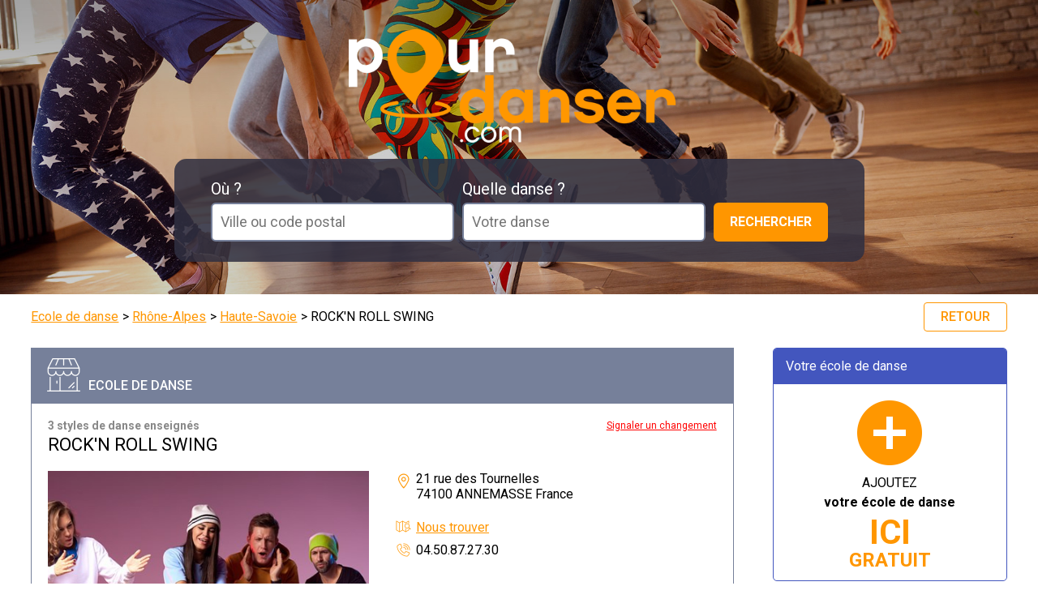

--- FILE ---
content_type: text/html; charset=UTF-8
request_url: https://www.pourdanser.com/haute-savoie/annemasse/rock-n-roll-swing-783.php
body_size: 2519
content:
<!DOCTYPE html>
<html xmlns="http://www.w3.org/1999/xhtml" lang="fr-FR">
<head>
<meta charset="UTF-8" />
<title>ROCK'N ROLL SWING - 74100 ANNEMASSE - PourDanser.com</title>
<meta name="description" content="L'annuaire des écoles de danse partout en France." />
<meta name="viewport" content="width=device-width, initial-scale=1" />
<meta name="robots" content="index, follow, noodp, noydir, all" />
<base href="https://www.pourdanser.com/">
<link href="css/adn.css" media="all" type="text/css" rel="stylesheet" />
</head>
<body class="small_head">
<header>
  <div>
    <a href="index.php"><img src="pics/charte/logo.png" width="420" height="140" alt="Pour Danser" /></a>
  </div>
  <form action="https://www.pourdanser.com/" method="post" id="search-form">
    <div>
      <label for="town">Où ?</label>
      <input name="city" type="text" id="town" placeholder="Ville ou code postal" required />
    </div>
    <div>
      <label for="danse">Quelle danse ?</label>
      <input name="danse" type="text" id="danse" placeholder="Votre danse" />
    </div>
    <input type="hidden" name="lat" value="0" />
    <input type="hidden" name="lng" value="0" />
    <input type="hidden" name="activity" value="0" />
    <input type="hidden" name="action" value="search" />
    <div><input type="submit" value="Rechercher" /></div>
  </form>
</header>
<div class="wrap" id="navigation">
  <ul id="breadcrumb">
    <li><a href="index.php">Ecole de danse</a></li>
    <li><a href="https://www.pourdanser.com/region-rhone-alpes.php">Rhône-Alpes</a></li>
    <li><a href="https://www.pourdanser.com/departement-haute-savoie.php">Haute-Savoie</a></li>
    <li>ROCK'N ROLL SWING</li>
  </ul>
  <a href="index.php" class="btn">Retour</a>
</div>
<div id="wrap-ecole" class="wrap">
  <section id="fiche-ecole" data-id="783">
    <div id="type">Ecole de danse</div>
    <div id="padded">
      <a href="https://docs.google.com/forms/d/e/1FAIpQLScJq5V5q0I-vXpf8F3wTNX7u5raJ_q150gVUCMWNf4827VJdA/viewform" id="signalement">Signaler un changement</a>
      <div id="intro">
        <p><strong>3 styles de danse enseignés</strong></p>
        <h1>ROCK'N ROLL SWING</h1>
      </div>
      <div id="diaporama">
        <div><img src="./pics/samples/11.jpg" width="440" height="440" alt="Ecole de danse" /></div>
      </div>
      <div id="resume">
        <p class="adr">21 rue des Tournelles<br /> 74100 ANNEMASSE France</p>
        <p class="find"><a href="https://www.google.com/maps/search/?api=1&query=21 rue des Tournelles 74100 ANNEMASSE" target="_blank" rel="noopener">Nous trouver</a></p>
        <p class="tel">04.50.87.27.30</p>
        <a href="#" class="btn" id="contact_us">Nous contacter</a>
        <p class="web"><a href="http://www.rocknrollswing.com/" target="_blank" rel="noopener">Site internet</a></p>
      </div>
      <div id="complet">
        <p><strong>DANSES ENSEIGNÉES</strong> :</p>
        <div id="activity_list">
          <a href="danse/lindy-hop-7.php">LINDY HOP</a>
          <a href="danse/rock-2.php">ROCK</a>
          <a href="danse/salsa-114.php">SALSA</a>
        </div>
        <p><strong>POUR QUI ?</strong> Adultes</p>
      </div>
    </div>
  </section>
  <aside>
    <div class="light">
      <p class="aside-title">Votre école de danse</p>
      <a href="https://forms.gle/Hj3BeDw8hFmH7eqs9" class="add">AJOUTEZ<br/><b>votre école de danse</b><br/><span class="ici">ici</span><br/><span class="gratuit">gratuit</span></a>
    </div>
  </aside>
  <section id="cross-ecole">
    <h3>Ecoles qui pourraient également vous intéresser</h3>
    <section id="resultats">
      <a href="haute-savoie/arenthon/bonacina-nelly-3786.php">
        <strong>Ecole de danse</strong>
        <h2>BONACINA NELLY</h2>
        <p class="types"></p>
        <p class="adr">656 route de Bonneville<br /> 74800 ARENTHON</p>
      </a>
      <a href="haute-savoie/annemasse/ecole-horizons-danse-3761.php">
        <strong>Ecole de danse</strong>
        <h2>ECOLE HORIZONS DANSE</h2>
        <p class="types"></p>
        <p class="adr">12 avenue Jules Ferry<br /> 74100 ANNEMASSE</p>
      </a>
      <a href="haute-savoie/cranves-sales/rock-n-roll-swing-ballroom-1146.php">
        <strong>Ecole de danse</strong>
        <h2>ROCK'N ROLL SWING BALLROOM</h2>
        <p class="types">LINDY HOP, ROCK, SALSA</p>
        <p class="adr">137 route des Tattes de Borly<br /> Le Ballroom<br /> 74380 CRANVES SALES</p>
      </a>
    </section>
  </div>
  <footer>
    <div class="wrap">
      <span id="top"></span>
      <div id="logo-ft">
        <img src="./pics/charte/logo.png" width="300" height="100" alt="Pour Danser" />
        <p>L'annuaire des écoles de danse</p>
        <div id="social">
          <a href="https://www.facebook.com/pages/category/Website/PourDansercom-1086206448169444/" class="fb" target="_blank" rel="noopener">facebook</a>
          <!-- <a href="#" class="tw" target="_blank" rel="noopener">twitter</a>-->
<!-- <a href="#" class="in" target="_blank" rel="noopener">instagram</a>-->
</div>
        </div>
        <div id="univers">
          <p><strong>Univers Danses</strong></p>
          <nav>
            <span><a href="univers/danses-urbaines-1.php">Danses Urbaines</a></span><span><a href="univers/danses-folkloriques-2.php">Danses Folkloriques</a></span><span><a href="univers/danses-de-salon-3.php">Danses de Salon</a></span><span><a href="univers/danses-orientales-4.php">Danses Orientales</a></span><span><a href="univers/danses-afro-latine-5.php">Danses Afro Latine</a></span><span><a href="univers/danses-rock-et-swing-6.php">Danses Rock et Swing</a></span><span><a href="univers/danses-classique-et-corporelle-7.php">Danses Classique et Corporelle</a></span><span><a href="univers/danses-sensuelles-8.php">Danses Sensuelles</a></span><span><a href="univers/danses-sportives-9.php">Danses Sportives</a></span><span><a href="univers/les-dossiers-culture-danse-10.php">Les Dossiers "culture Danse"</a></span><span><a href="univers/les-dossiers-les-metiers-lies-a-la-danse-11.php">Les Dossiers "les Métiers Liés à la Danse"</a></span><span><a href="univers/les-dossiers-la-danse-et-moi-12.php">Les Dossiers "la Danse et Moi"</a></span>
          </nav>
        </div>
      </div>
    </div>
  </footer>
  <div id="subfooter">
    <div class="wrap">
      <nav>
        <a href="rgpd.php">Politique de confidentialité</a>
        <a href="cgu.php">CGU / CGV</a>
        <a href="mentions.php">Mentions légales</a>
      </nav>
    </div>
  </div>
  <script src="js/jquery-3.4.1.min.js"></script>
  <script src="js/jquery-ui.min.js"></script>
  <script src="js/functions.js"></script>
  <script src="js/maps.js"></script>
  <script async defer src="https://maps.googleapis.com/maps/api/js?key=AIzaSyAW_JpBIgmwuOP5pC7WdszrMMuexVcXTsw&callback=initMap"></script>
  <script async src="https://www.googletagmanager.com/gtag/js?id=UA-149274837-1"></script>
  <script>window.dataLayer = window.dataLayer || [];
function gtag(){dataLayer.push(arguments);}
gtag('js', new Date());
gtag('config', 'UA-149274837-1', { 'anonymize_ip': true });</script>
</body>
</html>
